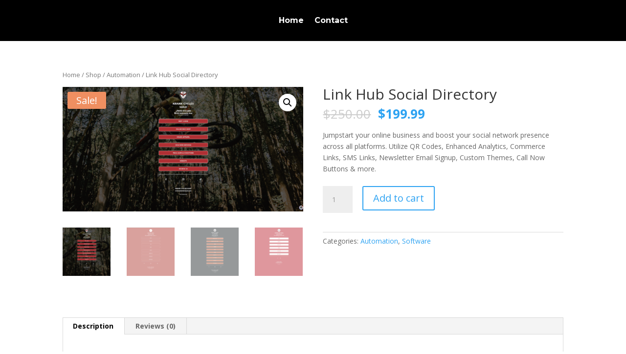

--- FILE ---
content_type: application/javascript
request_url: https://cinevzn.com/wp-content/plugins/woocommerce-payments/dist/payment-request.js?ver=5.5.4
body_size: 11838
content:
!function(){var t={452:function(t,e,n){var r;t.exports=(r=n(3345),n(8269),n(8214),n(888),n(5109),function(){var t=r,e=t.lib.BlockCipher,n=t.algo,i=[],a=[],o=[],s=[],c=[],l=[],u=[],d=[],p=[],h=[];!function(){for(var t=[],e=0;e<256;e++)t[e]=e<128?e<<1:e<<1^283;var n=0,r=0;for(e=0;e<256;e++){var y=r^r<<1^r<<2^r<<3^r<<4;y=y>>>8^255&y^99,i[n]=y,a[y]=n;var _=t[n],f=t[_],m=t[f],v=257*t[y]^16843008*y;o[n]=v<<24|v>>>8,s[n]=v<<16|v>>>16,c[n]=v<<8|v>>>24,l[n]=v,v=16843009*m^65537*f^257*_^16843008*n,u[y]=v<<24|v>>>8,d[y]=v<<16|v>>>16,p[y]=v<<8|v>>>24,h[y]=v,n?(n=_^t[t[t[m^_]]],r^=t[t[r]]):n=r=1}}();var y=[0,1,2,4,8,16,32,64,128,27,54],_=n.AES=e.extend({_doReset:function(){if(!this._nRounds||this._keyPriorReset!==this._key){for(var t=this._keyPriorReset=this._key,e=t.words,n=t.sigBytes/4,r=4*((this._nRounds=n+6)+1),a=this._keySchedule=[],o=0;o<r;o++)o<n?a[o]=e[o]:(l=a[o-1],o%n?n>6&&o%n==4&&(l=i[l>>>24]<<24|i[l>>>16&255]<<16|i[l>>>8&255]<<8|i[255&l]):(l=i[(l=l<<8|l>>>24)>>>24]<<24|i[l>>>16&255]<<16|i[l>>>8&255]<<8|i[255&l],l^=y[o/n|0]<<24),a[o]=a[o-n]^l);for(var s=this._invKeySchedule=[],c=0;c<r;c++){if(o=r-c,c%4)var l=a[o];else l=a[o-4];s[c]=c<4||o<=4?l:u[i[l>>>24]]^d[i[l>>>16&255]]^p[i[l>>>8&255]]^h[i[255&l]]}}},encryptBlock:function(t,e){this._doCryptBlock(t,e,this._keySchedule,o,s,c,l,i)},decryptBlock:function(t,e){var n=t[e+1];t[e+1]=t[e+3],t[e+3]=n,this._doCryptBlock(t,e,this._invKeySchedule,u,d,p,h,a),n=t[e+1],t[e+1]=t[e+3],t[e+3]=n},_doCryptBlock:function(t,e,n,r,i,a,o,s){for(var c=this._nRounds,l=t[e]^n[0],u=t[e+1]^n[1],d=t[e+2]^n[2],p=t[e+3]^n[3],h=4,y=1;y<c;y++){var _=r[l>>>24]^i[u>>>16&255]^a[d>>>8&255]^o[255&p]^n[h++],f=r[u>>>24]^i[d>>>16&255]^a[p>>>8&255]^o[255&l]^n[h++],m=r[d>>>24]^i[p>>>16&255]^a[l>>>8&255]^o[255&u]^n[h++],v=r[p>>>24]^i[l>>>16&255]^a[u>>>8&255]^o[255&d]^n[h++];l=_,u=f,d=m,p=v}_=(s[l>>>24]<<24|s[u>>>16&255]<<16|s[d>>>8&255]<<8|s[255&p])^n[h++],f=(s[u>>>24]<<24|s[d>>>16&255]<<16|s[p>>>8&255]<<8|s[255&l])^n[h++],m=(s[d>>>24]<<24|s[p>>>16&255]<<16|s[l>>>8&255]<<8|s[255&u])^n[h++],v=(s[p>>>24]<<24|s[l>>>16&255]<<16|s[u>>>8&255]<<8|s[255&d])^n[h++],t[e]=_,t[e+1]=f,t[e+2]=m,t[e+3]=v},keySize:8});t.AES=e._createHelper(_)}(),r.AES)},5109:function(t,e,n){var r,i,a,o,s,c,l,u,d,p,h,y,_,f,m,v,g,w,P;t.exports=(r=n(3345),n(888),void(r.lib.Cipher||(i=r,a=i.lib,o=a.Base,s=a.WordArray,c=a.BufferedBlockAlgorithm,l=i.enc,l.Utf8,u=l.Base64,d=i.algo.EvpKDF,p=a.Cipher=c.extend({cfg:o.extend(),createEncryptor:function(t,e){return this.create(this._ENC_XFORM_MODE,t,e)},createDecryptor:function(t,e){return this.create(this._DEC_XFORM_MODE,t,e)},init:function(t,e,n){this.cfg=this.cfg.extend(n),this._xformMode=t,this._key=e,this.reset()},reset:function(){c.reset.call(this),this._doReset()},process:function(t){return this._append(t),this._process()},finalize:function(t){return t&&this._append(t),this._doFinalize()},keySize:4,ivSize:4,_ENC_XFORM_MODE:1,_DEC_XFORM_MODE:2,_createHelper:function(){function t(t){return"string"==typeof t?P:g}return function(e){return{encrypt:function(n,r,i){return t(r).encrypt(e,n,r,i)},decrypt:function(n,r,i){return t(r).decrypt(e,n,r,i)}}}}()}),a.StreamCipher=p.extend({_doFinalize:function(){return this._process(!0)},blockSize:1}),h=i.mode={},y=a.BlockCipherMode=o.extend({createEncryptor:function(t,e){return this.Encryptor.create(t,e)},createDecryptor:function(t,e){return this.Decryptor.create(t,e)},init:function(t,e){this._cipher=t,this._iv=e}}),_=h.CBC=function(){var t=y.extend();function e(t,e,n){var r,i=this._iv;i?(r=i,this._iv=void 0):r=this._prevBlock;for(var a=0;a<n;a++)t[e+a]^=r[a]}return t.Encryptor=t.extend({processBlock:function(t,n){var r=this._cipher,i=r.blockSize;e.call(this,t,n,i),r.encryptBlock(t,n),this._prevBlock=t.slice(n,n+i)}}),t.Decryptor=t.extend({processBlock:function(t,n){var r=this._cipher,i=r.blockSize,a=t.slice(n,n+i);r.decryptBlock(t,n),e.call(this,t,n,i),this._prevBlock=a}}),t}(),f=(i.pad={}).Pkcs7={pad:function(t,e){for(var n=4*e,r=n-t.sigBytes%n,i=r<<24|r<<16|r<<8|r,a=[],o=0;o<r;o+=4)a.push(i);var c=s.create(a,r);t.concat(c)},unpad:function(t){var e=255&t.words[t.sigBytes-1>>>2];t.sigBytes-=e}},a.BlockCipher=p.extend({cfg:p.cfg.extend({mode:_,padding:f}),reset:function(){var t;p.reset.call(this);var e=this.cfg,n=e.iv,r=e.mode;this._xformMode==this._ENC_XFORM_MODE?t=r.createEncryptor:(t=r.createDecryptor,this._minBufferSize=1),this._mode&&this._mode.__creator==t?this._mode.init(this,n&&n.words):(this._mode=t.call(r,this,n&&n.words),this._mode.__creator=t)},_doProcessBlock:function(t,e){this._mode.processBlock(t,e)},_doFinalize:function(){var t,e=this.cfg.padding;return this._xformMode==this._ENC_XFORM_MODE?(e.pad(this._data,this.blockSize),t=this._process(!0)):(t=this._process(!0),e.unpad(t)),t},blockSize:4}),m=a.CipherParams=o.extend({init:function(t){this.mixIn(t)},toString:function(t){return(t||this.formatter).stringify(this)}}),v=(i.format={}).OpenSSL={stringify:function(t){var e=t.ciphertext,n=t.salt;return(n?s.create([1398893684,1701076831]).concat(n).concat(e):e).toString(u)},parse:function(t){var e,n=u.parse(t),r=n.words;return 1398893684==r[0]&&1701076831==r[1]&&(e=s.create(r.slice(2,4)),r.splice(0,4),n.sigBytes-=16),m.create({ciphertext:n,salt:e})}},g=a.SerializableCipher=o.extend({cfg:o.extend({format:v}),encrypt:function(t,e,n,r){r=this.cfg.extend(r);var i=t.createEncryptor(n,r),a=i.finalize(e),o=i.cfg;return m.create({ciphertext:a,key:n,iv:o.iv,algorithm:t,mode:o.mode,padding:o.padding,blockSize:t.blockSize,formatter:r.format})},decrypt:function(t,e,n,r){return r=this.cfg.extend(r),e=this._parse(e,r.format),t.createDecryptor(n,r).finalize(e.ciphertext)},_parse:function(t,e){return"string"==typeof t?e.parse(t,this):t}}),w=(i.kdf={}).OpenSSL={execute:function(t,e,n,r){r||(r=s.random(8));var i=d.create({keySize:e+n}).compute(t,r),a=s.create(i.words.slice(e),4*n);return i.sigBytes=4*e,m.create({key:i,iv:a,salt:r})}},P=a.PasswordBasedCipher=g.extend({cfg:g.cfg.extend({kdf:w}),encrypt:function(t,e,n,r){var i=(r=this.cfg.extend(r)).kdf.execute(n,t.keySize,t.ivSize);r.iv=i.iv;var a=g.encrypt.call(this,t,e,i.key,r);return a.mixIn(i),a},decrypt:function(t,e,n,r){r=this.cfg.extend(r),e=this._parse(e,r.format);var i=r.kdf.execute(n,t.keySize,t.ivSize,e.salt);return r.iv=i.iv,g.decrypt.call(this,t,e,i.key,r)}}))))},3345:function(t,e,n){var r;t.exports=(r=r||function(t,e){var r;if("undefined"!=typeof window&&window.crypto&&(r=window.crypto),"undefined"!=typeof self&&self.crypto&&(r=self.crypto),"undefined"!=typeof globalThis&&globalThis.crypto&&(r=globalThis.crypto),!r&&"undefined"!=typeof window&&window.msCrypto&&(r=window.msCrypto),!r&&void 0!==n.g&&n.g.crypto&&(r=n.g.crypto),!r)try{r=n(2480)}catch(t){}var i=function(){if(r){if("function"==typeof r.getRandomValues)try{return r.getRandomValues(new Uint32Array(1))[0]}catch(t){}if("function"==typeof r.randomBytes)try{return r.randomBytes(4).readInt32LE()}catch(t){}}throw new Error("Native crypto module could not be used to get secure random number.")},a=Object.create||function(){function t(){}return function(e){var n;return t.prototype=e,n=new t,t.prototype=null,n}}(),o={},s=o.lib={},c=s.Base={extend:function(t){var e=a(this);return t&&e.mixIn(t),e.hasOwnProperty("init")&&this.init!==e.init||(e.init=function(){e.$super.init.apply(this,arguments)}),e.init.prototype=e,e.$super=this,e},create:function(){var t=this.extend();return t.init.apply(t,arguments),t},init:function(){},mixIn:function(t){for(var e in t)t.hasOwnProperty(e)&&(this[e]=t[e]);t.hasOwnProperty("toString")&&(this.toString=t.toString)},clone:function(){return this.init.prototype.extend(this)}},l=s.WordArray=c.extend({init:function(t,e){t=this.words=t||[],this.sigBytes=null!=e?e:4*t.length},toString:function(t){return(t||d).stringify(this)},concat:function(t){var e=this.words,n=t.words,r=this.sigBytes,i=t.sigBytes;if(this.clamp(),r%4)for(var a=0;a<i;a++){var o=n[a>>>2]>>>24-a%4*8&255;e[r+a>>>2]|=o<<24-(r+a)%4*8}else for(var s=0;s<i;s+=4)e[r+s>>>2]=n[s>>>2];return this.sigBytes+=i,this},clamp:function(){var e=this.words,n=this.sigBytes;e[n>>>2]&=4294967295<<32-n%4*8,e.length=t.ceil(n/4)},clone:function(){var t=c.clone.call(this);return t.words=this.words.slice(0),t},random:function(t){for(var e=[],n=0;n<t;n+=4)e.push(i());return new l.init(e,t)}}),u=o.enc={},d=u.Hex={stringify:function(t){for(var e=t.words,n=t.sigBytes,r=[],i=0;i<n;i++){var a=e[i>>>2]>>>24-i%4*8&255;r.push((a>>>4).toString(16)),r.push((15&a).toString(16))}return r.join("")},parse:function(t){for(var e=t.length,n=[],r=0;r<e;r+=2)n[r>>>3]|=parseInt(t.substr(r,2),16)<<24-r%8*4;return new l.init(n,e/2)}},p=u.Latin1={stringify:function(t){for(var e=t.words,n=t.sigBytes,r=[],i=0;i<n;i++){var a=e[i>>>2]>>>24-i%4*8&255;r.push(String.fromCharCode(a))}return r.join("")},parse:function(t){for(var e=t.length,n=[],r=0;r<e;r++)n[r>>>2]|=(255&t.charCodeAt(r))<<24-r%4*8;return new l.init(n,e)}},h=u.Utf8={stringify:function(t){try{return decodeURIComponent(escape(p.stringify(t)))}catch(t){throw new Error("Malformed UTF-8 data")}},parse:function(t){return p.parse(unescape(encodeURIComponent(t)))}},y=s.BufferedBlockAlgorithm=c.extend({reset:function(){this._data=new l.init,this._nDataBytes=0},_append:function(t){"string"==typeof t&&(t=h.parse(t)),this._data.concat(t),this._nDataBytes+=t.sigBytes},_process:function(e){var n,r=this._data,i=r.words,a=r.sigBytes,o=this.blockSize,s=a/(4*o),c=(s=e?t.ceil(s):t.max((0|s)-this._minBufferSize,0))*o,u=t.min(4*c,a);if(c){for(var d=0;d<c;d+=o)this._doProcessBlock(i,d);n=i.splice(0,c),r.sigBytes-=u}return new l.init(n,u)},clone:function(){var t=c.clone.call(this);return t._data=this._data.clone(),t},_minBufferSize:0}),_=(s.Hasher=y.extend({cfg:c.extend(),init:function(t){this.cfg=this.cfg.extend(t),this.reset()},reset:function(){y.reset.call(this),this._doReset()},update:function(t){return this._append(t),this._process(),this},finalize:function(t){return t&&this._append(t),this._doFinalize()},blockSize:16,_createHelper:function(t){return function(e,n){return new t.init(n).finalize(e)}},_createHmacHelper:function(t){return function(e,n){return new _.HMAC.init(t,n).finalize(e)}}}),o.algo={});return o}(Math),r)},8269:function(t,e,n){var r,i,a;t.exports=(r=n(3345),a=(i=r).lib.WordArray,i.enc.Base64={stringify:function(t){var e=t.words,n=t.sigBytes,r=this._map;t.clamp();for(var i=[],a=0;a<n;a+=3)for(var o=(e[a>>>2]>>>24-a%4*8&255)<<16|(e[a+1>>>2]>>>24-(a+1)%4*8&255)<<8|e[a+2>>>2]>>>24-(a+2)%4*8&255,s=0;s<4&&a+.75*s<n;s++)i.push(r.charAt(o>>>6*(3-s)&63));var c=r.charAt(64);if(c)for(;i.length%4;)i.push(c);return i.join("")},parse:function(t){var e=t.length,n=this._map,r=this._reverseMap;if(!r){r=this._reverseMap=[];for(var i=0;i<n.length;i++)r[n.charCodeAt(i)]=i}var o=n.charAt(64);if(o){var s=t.indexOf(o);-1!==s&&(e=s)}return function(t,e,n){for(var r=[],i=0,o=0;o<e;o++)if(o%4){var s=n[t.charCodeAt(o-1)]<<o%4*2|n[t.charCodeAt(o)]>>>6-o%4*2;r[i>>>2]|=s<<24-i%4*8,i++}return a.create(r,i)}(t,e,r)},_map:"ABCDEFGHIJKLMNOPQRSTUVWXYZabcdefghijklmnopqrstuvwxyz0123456789+/="},r.enc.Base64)},5743:function(t,e,n){t.exports=n(3345).enc.Utf8},888:function(t,e,n){var r,i,a,o,s,c,l,u;t.exports=(u=n(3345),n(2783),n(9824),a=(i=(r=u).lib).Base,o=i.WordArray,c=(s=r.algo).MD5,l=s.EvpKDF=a.extend({cfg:a.extend({keySize:4,hasher:c,iterations:1}),init:function(t){this.cfg=this.cfg.extend(t)},compute:function(t,e){for(var n,r=this.cfg,i=r.hasher.create(),a=o.create(),s=a.words,c=r.keySize,l=r.iterations;s.length<c;){n&&i.update(n),n=i.update(t).finalize(e),i.reset();for(var u=1;u<l;u++)n=i.finalize(n),i.reset();a.concat(n)}return a.sigBytes=4*c,a}}),r.EvpKDF=function(t,e,n){return l.create(n).compute(t,e)},u.EvpKDF)},9824:function(t,e,n){var r,i,a;t.exports=(i=(r=n(3345)).lib.Base,a=r.enc.Utf8,void(r.algo.HMAC=i.extend({init:function(t,e){t=this._hasher=new t.init,"string"==typeof e&&(e=a.parse(e));var n=t.blockSize,r=4*n;e.sigBytes>r&&(e=t.finalize(e)),e.clamp();for(var i=this._oKey=e.clone(),o=this._iKey=e.clone(),s=i.words,c=o.words,l=0;l<n;l++)s[l]^=1549556828,c[l]^=909522486;i.sigBytes=o.sigBytes=r,this.reset()},reset:function(){var t=this._hasher;t.reset(),t.update(this._iKey)},update:function(t){return this._hasher.update(t),this},finalize:function(t){var e=this._hasher,n=e.finalize(t);return e.reset(),e.finalize(this._oKey.clone().concat(n))}})))},8214:function(t,e,n){var r;t.exports=(r=n(3345),function(t){var e=r,n=e.lib,i=n.WordArray,a=n.Hasher,o=e.algo,s=[];!function(){for(var e=0;e<64;e++)s[e]=4294967296*t.abs(t.sin(e+1))|0}();var c=o.MD5=a.extend({_doReset:function(){this._hash=new i.init([1732584193,4023233417,2562383102,271733878])},_doProcessBlock:function(t,e){for(var n=0;n<16;n++){var r=e+n,i=t[r];t[r]=16711935&(i<<8|i>>>24)|4278255360&(i<<24|i>>>8)}var a=this._hash.words,o=t[e+0],c=t[e+1],h=t[e+2],y=t[e+3],_=t[e+4],f=t[e+5],m=t[e+6],v=t[e+7],g=t[e+8],w=t[e+9],P=t[e+10],b=t[e+11],q=t[e+12],S=t[e+13],x=t[e+14],k=t[e+15],B=a[0],R=a[1],C=a[2],E=a[3];B=l(B,R,C,E,o,7,s[0]),E=l(E,B,R,C,c,12,s[1]),C=l(C,E,B,R,h,17,s[2]),R=l(R,C,E,B,y,22,s[3]),B=l(B,R,C,E,_,7,s[4]),E=l(E,B,R,C,f,12,s[5]),C=l(C,E,B,R,m,17,s[6]),R=l(R,C,E,B,v,22,s[7]),B=l(B,R,C,E,g,7,s[8]),E=l(E,B,R,C,w,12,s[9]),C=l(C,E,B,R,P,17,s[10]),R=l(R,C,E,B,b,22,s[11]),B=l(B,R,C,E,q,7,s[12]),E=l(E,B,R,C,S,12,s[13]),C=l(C,E,B,R,x,17,s[14]),B=u(B,R=l(R,C,E,B,k,22,s[15]),C,E,c,5,s[16]),E=u(E,B,R,C,m,9,s[17]),C=u(C,E,B,R,b,14,s[18]),R=u(R,C,E,B,o,20,s[19]),B=u(B,R,C,E,f,5,s[20]),E=u(E,B,R,C,P,9,s[21]),C=u(C,E,B,R,k,14,s[22]),R=u(R,C,E,B,_,20,s[23]),B=u(B,R,C,E,w,5,s[24]),E=u(E,B,R,C,x,9,s[25]),C=u(C,E,B,R,y,14,s[26]),R=u(R,C,E,B,g,20,s[27]),B=u(B,R,C,E,S,5,s[28]),E=u(E,B,R,C,h,9,s[29]),C=u(C,E,B,R,v,14,s[30]),B=d(B,R=u(R,C,E,B,q,20,s[31]),C,E,f,4,s[32]),E=d(E,B,R,C,g,11,s[33]),C=d(C,E,B,R,b,16,s[34]),R=d(R,C,E,B,x,23,s[35]),B=d(B,R,C,E,c,4,s[36]),E=d(E,B,R,C,_,11,s[37]),C=d(C,E,B,R,v,16,s[38]),R=d(R,C,E,B,P,23,s[39]),B=d(B,R,C,E,S,4,s[40]),E=d(E,B,R,C,o,11,s[41]),C=d(C,E,B,R,y,16,s[42]),R=d(R,C,E,B,m,23,s[43]),B=d(B,R,C,E,w,4,s[44]),E=d(E,B,R,C,q,11,s[45]),C=d(C,E,B,R,k,16,s[46]),B=p(B,R=d(R,C,E,B,h,23,s[47]),C,E,o,6,s[48]),E=p(E,B,R,C,v,10,s[49]),C=p(C,E,B,R,x,15,s[50]),R=p(R,C,E,B,f,21,s[51]),B=p(B,R,C,E,q,6,s[52]),E=p(E,B,R,C,y,10,s[53]),C=p(C,E,B,R,P,15,s[54]),R=p(R,C,E,B,c,21,s[55]),B=p(B,R,C,E,g,6,s[56]),E=p(E,B,R,C,k,10,s[57]),C=p(C,E,B,R,m,15,s[58]),R=p(R,C,E,B,S,21,s[59]),B=p(B,R,C,E,_,6,s[60]),E=p(E,B,R,C,b,10,s[61]),C=p(C,E,B,R,h,15,s[62]),R=p(R,C,E,B,w,21,s[63]),a[0]=a[0]+B|0,a[1]=a[1]+R|0,a[2]=a[2]+C|0,a[3]=a[3]+E|0},_doFinalize:function(){var e=this._data,n=e.words,r=8*this._nDataBytes,i=8*e.sigBytes;n[i>>>5]|=128<<24-i%32;var a=t.floor(r/4294967296),o=r;n[15+(i+64>>>9<<4)]=16711935&(a<<8|a>>>24)|4278255360&(a<<24|a>>>8),n[14+(i+64>>>9<<4)]=16711935&(o<<8|o>>>24)|4278255360&(o<<24|o>>>8),e.sigBytes=4*(n.length+1),this._process();for(var s=this._hash,c=s.words,l=0;l<4;l++){var u=c[l];c[l]=16711935&(u<<8|u>>>24)|4278255360&(u<<24|u>>>8)}return s},clone:function(){var t=a.clone.call(this);return t._hash=this._hash.clone(),t}});function l(t,e,n,r,i,a,o){var s=t+(e&n|~e&r)+i+o;return(s<<a|s>>>32-a)+e}function u(t,e,n,r,i,a,o){var s=t+(e&r|n&~r)+i+o;return(s<<a|s>>>32-a)+e}function d(t,e,n,r,i,a,o){var s=t+(e^n^r)+i+o;return(s<<a|s>>>32-a)+e}function p(t,e,n,r,i,a,o){var s=t+(n^(e|~r))+i+o;return(s<<a|s>>>32-a)+e}e.MD5=a._createHelper(c),e.HmacMD5=a._createHmacHelper(c)}(Math),r.MD5)},5957:function(t,e,n){var r;t.exports=(r=n(3345),n(5109),r.pad.Pkcs7)},2783:function(t,e,n){var r,i,a,o,s,c,l,u;t.exports=(i=(r=u=n(3345)).lib,a=i.WordArray,o=i.Hasher,s=r.algo,c=[],l=s.SHA1=o.extend({_doReset:function(){this._hash=new a.init([1732584193,4023233417,2562383102,271733878,3285377520])},_doProcessBlock:function(t,e){for(var n=this._hash.words,r=n[0],i=n[1],a=n[2],o=n[3],s=n[4],l=0;l<80;l++){if(l<16)c[l]=0|t[e+l];else{var u=c[l-3]^c[l-8]^c[l-14]^c[l-16];c[l]=u<<1|u>>>31}var d=(r<<5|r>>>27)+s+c[l];d+=l<20?1518500249+(i&a|~i&o):l<40?1859775393+(i^a^o):l<60?(i&a|i&o|a&o)-1894007588:(i^a^o)-899497514,s=o,o=a,a=i<<30|i>>>2,i=r,r=d}n[0]=n[0]+r|0,n[1]=n[1]+i|0,n[2]=n[2]+a|0,n[3]=n[3]+o|0,n[4]=n[4]+s|0},_doFinalize:function(){var t=this._data,e=t.words,n=8*this._nDataBytes,r=8*t.sigBytes;return e[r>>>5]|=128<<24-r%32,e[14+(r+64>>>9<<4)]=Math.floor(n/4294967296),e[15+(r+64>>>9<<4)]=n,t.sigBytes=4*e.length,this._process(),this._hash},clone:function(){var t=o.clone.call(this);return t._hash=this._hash.clone(),t}}),r.SHA1=o._createHelper(l),r.HmacSHA1=o._createHmacHelper(l),u.SHA1)},2480:function(){}},e={};function n(r){var i=e[r];if(void 0!==i)return i.exports;var a=e[r]={exports:{}};return t[r].call(a.exports,a,a.exports,n),a.exports}n.n=function(t){var e=t&&t.__esModule?function(){return t.default}:function(){return t};return n.d(e,{a:e}),e},n.d=function(t,e){for(var r in e)n.o(e,r)&&!n.o(t,r)&&Object.defineProperty(t,r,{enumerable:!0,get:e[r]})},n.g=function(){if("object"==typeof globalThis)return globalThis;try{return this||new Function("return this")()}catch(t){if("object"==typeof window)return window}}(),n.o=function(t,e){return Object.prototype.hasOwnProperty.call(t,e)},function(){var t;n.g.importScripts&&(t=n.g.location+"");var e=n.g.document;if(!t&&e&&(e.currentScript&&(t=e.currentScript.src),!t)){var r=e.getElementsByTagName("script");r.length&&(t=r[r.length-1].src)}if(!t)throw new Error("Automatic publicPath is not supported in this browser");t=t.replace(/#.*$/,"").replace(/\?.*$/,"").replace(/\/[^\/]+$/,"/"),n.p=t}(),n.p=window.wcpayAssets.url,function(){"use strict";var t=window.wp.hooks;const e=t=>{let e=null;return e="undefined"!=typeof wcpayConfig?wcpayConfig:"undefined"!=typeof wcpay_upe_config?wcpay_upe_config:wc.wcSettings.getSetting("woocommerce_payments_data"),e[t]||null},r=t=>"object"==typeof wcpayPaymentRequestParams&&wcpayPaymentRequestParams.hasOwnProperty(t)?wcpayPaymentRequestParams[t]:null,i=t=>({label:r("total_label"),amount:t}),a=t=>r("wc_ajax_url").toString().replace("%%endpoint%%","wcpay_"+t),o=function(t,e){let n=arguments.length>2&&void 0!==arguments[2]?arguments[2]:"wcpay_";return t.toString().replace("%%endpoint%%",n+e)},s=t=>{var e;if(!r("login_confirmation"))return;let n=null===(e=r("login_confirmation"))||void 0===e?void 0:e.message;var i;"payment_request_api"!==t&&(n=n.replace(/\*\*.*?\*\*/,"apple_pay"===t?"Apple Pay":"Google Pay")),n=n.replace(/\*\*/g,""),confirm(n)&&(window.location.href=null===(i=r("login_confirmation"))||void 0===i?void 0:i.redirect_url)};var c=n(5743),l=n.n(c),u=n(452),d=n.n(u),p=n(5957),h=n.n(p);const y=function(t){let n=arguments.length>1&&void 0!==arguments[1]?arguments[1]:null;return e("isClientEncryptionEnabled")&&3<t.length&&"pi_"!==t.slice(0,3)&&"seti_"!==t.slice(0,5)?(n=n||e("accountId"),l().stringify(d().decrypt(t,l().parse(n.slice(5)),{iv:l().parse("WC".repeat(8)),padding:h()}))):t};class _{constructor(t,e){this.options=t,this.stripe=null,this.stripePlatform=null,this.request=e}createStripe(t,e){let n=arguments.length>2&&void 0!==arguments[2]?arguments[2]:"",r=arguments.length>3&&void 0!==arguments[3]?arguments[3]:[];const i={locale:e};return n&&(i.stripeAccount=n),r&&(i.betas=r),new Stripe(t,i)}getStripe(){let t=arguments.length>0&&void 0!==arguments[0]&&arguments[0];const{publishableKey:e,accountId:n,forceNetworkSavedCards:r,locale:i,isUPEEnabled:a,isStripeLinkEnabled:o}=this.options;if(r&&!t&&!a)return this.stripePlatform||(this.stripePlatform=this.createStripe(e,i)),this.stripePlatform;if(!this.stripe)if(a){let t=["card_country_event_beta_1"];o&&(t=t.concat(["link_autofill_modal_beta_1"])),this.stripe=this.createStripe(e,i,n,t)}else this.stripe=this.createStripe(e,i,n);return this.stripe}loadStripe(){let t=arguments.length>0&&void 0!==arguments[0]&&arguments[0];return new Promise((e=>{try{e(this.getStripe(t))}catch(t){e({error:t})}}))}generatePaymentMethodRequest(t){let e=arguments.length>1&&void 0!==arguments[1]?arguments[1]:{};const n=this.getStripe();return new class{constructor(){this.args={...t,billing_details:{address:{}}}}prepareValue(t,n){if(void 0!==n&&0!==n.length||(n=e[t]),void 0!==n&&0<n.length)return n}setBillingDetail(t,e){const n=this.prepareValue(t,e);void 0!==n&&(this.args.billing_details[t]=n)}setAddressDetail(t,e){const n=this.prepareValue(t,e);void 0!==n&&(this.args.billing_details.address[t]=n)}send(){return n.createPaymentMethod(this.args).then((t=>{if(t.error)throw t.error;return t}))}}}confirmIntent(t,n){const i=t.match(/#wcpay-confirm-(pi|si):(.+):(.+):(.+)$/);if(!i)return!0;const a="si"===i[1];let o=i[2];const s=i[3],c=i[4],l=t.indexOf("order-pay"),u=-1<l,d=u&&t.substring(l).match(/\d+/);return d&&(o=d[0]),{request:(()=>{const{locale:t,publishableKey:n}=this.options,r=e("accountIdForIntentConfirmation");return a?this.getStripe().confirmCardSetup(y(s)):r?this.createStripe(n,t,r).confirmCardPayment(y(s,r)):this.getStripe(!0).confirmCardPayment(y(s))})().then((t=>{var i;const a=t.paymentIntent&&t.paymentIntent.id||t.setupIntent&&t.setupIntent.id||t.error&&t.error.payment_intent&&t.error.payment_intent.id||t.error.setup_intent&&t.error.setup_intent.id,s=null!==(i=r("ajax_url"))&&void 0!==i?i:e("ajaxUrl");return[this.request(s,{action:"update_order_status",order_id:o,_ajax_nonce:c,intent_id:a,payment_method_id:n||null}),t.error]})).then((t=>{let[e,n]=t;if(n)throw n;return e.then((t=>{const e="string"==typeof t?JSON.parse(t):t;if(e.error)throw e.error;return e.return_url}))})),isOrderPage:u}}initSetupIntent(){let t=arguments.length>0&&void 0!==arguments[0]?arguments[0]:"",n="init_setup_intent";return this.options.isUPESplitEnabled&&t&&(n+=`_${t}`),this.request(o(e("wcAjaxUrl"),n),{_ajax_nonce:e("createSetupIntentNonce")}).then((t=>{if(!t.success)throw t.data.error;return t.data}))}setupIntent(t){return this.request(e("ajaxUrl"),{action:"create_setup_intent","wcpay-payment-method":t,_ajax_nonce:e("createSetupIntentNonce")}).then((t=>{if(!t.success)throw t.data.error;return"succeeded"===t.data.status?t.data:this.getStripe().confirmCardSetup(y(t.data.client_secret)).then((t=>{const{setupIntent:e,error:n}=t;if(n)throw n;return e}))}))}createIntent(t){const{fingerprint:n,paymentMethodType:r,orderId:i}=t;let a="create_payment_intent";const s={_ajax_nonce:e("createPaymentIntentNonce"),"wcpay-fingerprint":n};return this.options.isUPESplitEnabled&&r&&(a+=`_${r}`),i&&(s.wcpay_order_id=i),this.request(o(e("wcAjaxUrl"),a),s).then((t=>{if(!t.success)throw t.data.error;return t.data})).catch((t=>{throw t.message?t:new Error(t.statusText)}))}updateIntent(t,n,r,i,a,s){let c="update_payment_intent";return this.options.isUPESplitEnabled&&(c+=`_${i}`),this.request(o(e("wcAjaxUrl"),c),{wcpay_order_id:n,wc_payment_intent_id:t,save_payment_method:r,wcpay_selected_upe_payment_type:i,wcpay_payment_country:a,_ajax_nonce:e("updatePaymentIntentNonce"),"wcpay-fingerprint":s}).then((t=>{if("failure"===t.result)throw new Error(t.messages);return t})).catch((t=>{throw t.message?t:new Error(t.statusText)}))}async handlePaymentConfirmation(t,e,n){const r=this.getStripe(),i=await r.confirmPayment({elements:t,confirmParams:e});if(n&&i.error&&"lock_timeout"===i.error.code){const t=await r.retrievePaymentIntent(y(n));if(!t.error&&"succeeded"===t.paymentIntent.status)return window.location.href=e.redirect_url,t}return i}saveUPEAppearance(t){let n=arguments.length>1&&void 0!==arguments[1]&&arguments[1];return this.request(e("ajaxUrl"),{is_blocks_checkout:n,appearance:JSON.stringify(t),action:"save_upe_appearance",_ajax_nonce:e("saveUPEAppearanceNonce")}).then((t=>t.success)).catch((t=>{throw t.message?t:new Error(t.statusText)}))}processCheckout(t,n,r){return this.request(o(e("wcAjaxUrl"),"checkout",""),{...n,wc_payment_intent_id:t,"wcpay-fingerprint":r}).then((t=>{if("failure"===t.result)throw new Error(t.messages);return t})).catch((t=>{throw t.message?t:new Error(t.statusText)}))}paymentRequestCalculateShippingOptions(t){var e;return this.request(a("get_shipping_options"),{security:null===(e=r("nonce"))||void 0===e?void 0:e.shipping,is_product_page:r("is_product_page"),...t})}paymentRequestUpdateShippingDetails(t){var e;return this.request(a("update_shipping_method"),{security:null===(e=r("nonce"))||void 0===e?void 0:e.update_shipping,shipping_method:[t.id],is_product_page:r("is_product_page")})}paymentRequestGetCartDetails(){var t;return this.request(a("get_cart_details"),{security:null===(t=r("nonce"))||void 0===t?void 0:t.get_cart_details})}paymentRequestAddToCart(t){var e;return this.request(a("add_to_cart"),{security:null===(e=r("nonce"))||void 0===e?void 0:e.add_to_cart,...t})}paymentRequestGetSelectedProductData(t){var e;return this.request(a("get_selected_product_data"),{security:null===(e=r("nonce"))||void 0===e?void 0:e.get_selected_product_data,...t})}paymentRequestCreateOrder(t){var e;return this.request(a("create_order"),{_wpnonce:null===(e=r("nonce"))||void 0===e?void 0:e.checkout,...t})}initPlatformCheckout(t,n){const r=e("wcAjaxUrl"),i=e("initPlatformCheckoutNonce");return this.request(o(r,"init_platform_checkout"),{_wpnonce:i,email:t,user_session:n})}expressCheckoutAddToCart(t){const n=e("wcAjaxUrl"),r=e("addToCartNonce");return this.request(o(n,"add_to_cart"),{security:r,...t})}paymentRequestPayForOrder(t,e){var n;return this.request(a("pay_for_order"),{_wpnonce:null===(n=r("nonce"))||void 0===n?void 0:n.pay_for_order,order:t,...e})}logPaymentError(t){return this.request(o(e("wcAjaxUrl"),"log_payment_error"),{charge_id:t,_ajax_nonce:e("logPaymentErrorNonce")}).then((()=>!0))}handleDuplicatePayments(t){let{wcpay_upe_paid_for_previous_order:e,wcpay_upe_previous_successful_intent:n,redirect:r}=t;if(r){if(e)return window.location=r;if(n)return window.location=r}return!1}}const f=async(t,e,n,r,i)=>{if("success"!==e.result)return r(i,(t=>{const e=document.createElement("div");return e.innerHTML=t.trim(),e.firstChild?e.firstChild.textContent:""})(e.messages));try{const r=t.confirmIntent(e.redirect);if(i.complete("success"),!0===r)n(e.redirect);else{const{request:t}=r;n(await t)}}catch(t){r(i,t.message)}},m=async(t,e,n,r)=>{const i=await t.paymentRequestCreateOrder((t=>{var e,n,r,i,a,o,s,c,l,u,d,p,h,y,_,f,m,v,g,w,P,b,q,S,x,k,B,R,C,E,I,A,z,D,M,O,j,U,H,T,N,F,L,K,W,$,X,G;const V=null!==(e=null==t||null===(n=t.paymentMethod)||void 0===n||null===(r=n.billing_details)||void 0===r?void 0:r.name)&&void 0!==e?e:t.payerName,J=null!==(i=null==t||null===(a=t.paymentMethod)||void 0===a||null===(o=a.billing_details)||void 0===o?void 0:o.email)&&void 0!==i?i:"",Q=null!==(s=null==t||null===(c=t.paymentMethod)||void 0===c||null===(l=c.billing_details)||void 0===l?void 0:l.phone)&&void 0!==s?s:"",Y=null!==(u=null==t||null===(d=t.paymentMethod)||void 0===d||null===(p=d.billing_details)||void 0===p?void 0:p.address)&&void 0!==u?u:{},Z=null!==(h=null==t?void 0:t.shippingAddress)&&void 0!==h?h:{};let tt="payment_request_api";return"applePay"===(null==t?void 0:t.walletName)?tt="apple_pay":"googlePay"===(null==t?void 0:t.walletName)&&(tt="google_pay"),{billing_first_name:null!==(y=null==V||null===(_=V.split(" "))||void 0===_||null===(f=_.slice(0,1))||void 0===f?void 0:f.join(" "))&&void 0!==y?y:"",billing_last_name:(null==V||null===(m=V.split(" "))||void 0===m||null===(v=m.slice(1))||void 0===v?void 0:v.join(" "))||"-",billing_company:null!==(g=null==Y?void 0:Y.organization)&&void 0!==g?g:"",billing_email:null!==(w=null!=J?J:null==t?void 0:t.payerEmail)&&void 0!==w?w:"",billing_phone:null!==(P=null!=Q?Q:null==t||null===(b=t.payerPhone)||void 0===b?void 0:b.replace("/[() -]/g",""))&&void 0!==P?P:"",billing_country:null!==(q=null==Y?void 0:Y.country)&&void 0!==q?q:"",billing_address_1:null!==(S=null==Y?void 0:Y.line1)&&void 0!==S?S:"",billing_address_2:null!==(x=null==Y?void 0:Y.line2)&&void 0!==x?x:"",billing_city:null!==(k=null==Y?void 0:Y.city)&&void 0!==k?k:"",billing_state:null!==(B=null==Y?void 0:Y.state)&&void 0!==B?B:"",billing_postcode:null!==(R=null==Y?void 0:Y.postal_code)&&void 0!==R?R:"",shipping_first_name:null!==(C=null==Z||null===(E=Z.recipient)||void 0===E||null===(I=E.split(" "))||void 0===I||null===(A=I.slice(0,1))||void 0===A?void 0:A.join(" "))&&void 0!==C?C:"",shipping_last_name:null!==(z=null==Z||null===(D=Z.recipient)||void 0===D||null===(M=D.split(" "))||void 0===M||null===(O=M.slice(1))||void 0===O?void 0:O.join(" "))&&void 0!==z?z:"",shipping_company:null!==(j=null==Z?void 0:Z.organization)&&void 0!==j?j:"",shipping_country:null!==(U=null==Z?void 0:Z.country)&&void 0!==U?U:"",shipping_address_1:null!==(H=null==Z||null===(T=Z.addressLine)||void 0===T?void 0:T[0])&&void 0!==H?H:"",shipping_address_2:null!==(N=null==Z||null===(F=Z.addressLine)||void 0===F?void 0:F[1])&&void 0!==N?N:"",shipping_city:null!==(L=null==Z?void 0:Z.city)&&void 0!==L?L:"",shipping_state:null!==(K=null==Z?void 0:Z.region)&&void 0!==K?K:"",shipping_postcode:null!==(W=null==Z?void 0:Z.postalCode)&&void 0!==W?W:"",shipping_method:[null!==($=null==t||null===(X=t.shippingOption)||void 0===X?void 0:X.id)&&void 0!==$?$:null],order_comments:"",payment_method:"woocommerce_payments",ship_to_different_address:1,terms:1,"wcpay-payment-method":null==t||null===(G=t.paymentMethod)||void 0===G?void 0:G.id,payment_request_type:tt}})(r));f(t,i,e,n,r)},v=t=>async(e,n,r,i)=>{const a=await e.paymentRequestPayForOrder(t,(t=>{var e;let n="payment_request_api";return"applePay"===(null==t?void 0:t.walletName)?n="apple_pay":"googlePay"===(null==t?void 0:t.walletName)&&(n="google_pay"),{payment_method:"woocommerce_payments","wcpay-payment-method":null==t||null===(e=t.paymentMethod)||void 0===e?void 0:e.id,payment_request_type:n}})(i));f(e,a,n,r,i)};jQuery((e=>{if(wcpayPaymentRequestParams.has_block)return;const n=wcpayPaymentRequestParams.stripe.publishableKey;if(!n)return;const a=new _({publishableKey:n,accountId:wcpayPaymentRequestParams.stripe.accountId,locale:wcpayPaymentRequestParams.stripe.locale},((t,e)=>new Promise(((n,r)=>{jQuery.post(t,e).then(n).fail(r)}))));let o;const c={getAttributes:function(){const t=e(".variations_form").find(".variations select"),n={};let r=0,i=0;return t.each((function(){const t=e(this).data("attribute_name")||e(this).attr("name"),a=e(this).val()||"";0<a.length&&i++,r++,n[t]=a})),{count:r,chosenCount:i,data:n}},abortPayment:(t,n)=>{t.complete("fail"),e(".woocommerce-error").remove();const r=e(".woocommerce-notices-wrapper").first();r.length&&(r.append(e('<div class="woocommerce-error" />').text(n)),e("html, body").animate({scrollTop:r.find(".woocommerce-error").offset().top},600))},completePayment:t=>{c.block(),window.location=t},block:()=>{e.blockUI({message:null,overlayCSS:{background:"#fff",opacity:.6}})},addToCart:()=>{let t=e(".single_add_to_cart_button").val();e(".single_variation_wrap").length&&(t=e(".single_variation_wrap").find('input[name="product_id"]').val());const n={product_id:t,qty:e(".quantity .qty").val(),attributes:e(".variations_form").length?c.getAttributes().data:[]},r=e("form.cart").serializeArray();return e.each(r,((t,e)=>{if(/^addon-/.test(e.name))if(/\[\]$/.test(e.name)){const t=e.name.substring(0,e.name.length-2);n[t]?n[t].push(e.value):n[t]=[e.value]}else n[e.name]=e.value})),a.paymentRequestAddToCart(n)},startPaymentRequest:e=>{const n=(t=>{var e,n,a;let{stripe:o,total:s,requestShipping:c,displayItems:l}=t,u=null===(e=r("checkout"))||void 0===e?void 0:e.country_code;"PR"===u&&(u="US");const d={total:i(s),currency:null===(n=r("checkout"))||void 0===n?void 0:n.currency_code,country:u,requestPayerName:!0,requestPayerEmail:!0,requestPayerPhone:null===(a=r("checkout"))||void 0===a?void 0:a.needs_payer_phone,requestShipping:c,displayItems:l};return o.paymentRequest(d)})(e),s=a.getStripe().elements(),l=c.createPaymentRequestButton(s,n),u=e=>{(0,t.doAction)("wcpay.payment-request.availability",e)};n.canMakePayment().then((t=>{t?(o=t.applePay?"apple_pay":t.googlePay?"google_pay":"payment_request_api",u({paymentRequestType:o}),c.attachPaymentRequestButtonEventListeners(l,n),c.showPaymentRequestButton(l)):u({paymentRequestType:null})})),n.on("shippingaddresschange",(t=>(async(t,e)=>{const n=await t.paymentRequestCalculateShippingOptions((r=e.shippingAddress,{first_name:null!==(i=null==r||null===(a=r.recipient)||void 0===a||null===(o=a.split(" "))||void 0===o||null===(s=o.slice(0,1))||void 0===s?void 0:s.join(" "))&&void 0!==i?i:"",last_name:null!==(c=null==r||null===(l=r.recipient)||void 0===l||null===(u=l.split(" "))||void 0===u||null===(d=u.slice(1))||void 0===d?void 0:d.join(" "))&&void 0!==c?c:"",company:"",address_1:null!==(p=null==r||null===(h=r.addressLine)||void 0===h?void 0:h[0])&&void 0!==p?p:"",address_2:null!==(y=null==r||null===(_=r.addressLine)||void 0===_?void 0:_[1])&&void 0!==y?y:"",city:null!==(f=null==r?void 0:r.city)&&void 0!==f?f:"",state:null!==(m=null==r?void 0:r.region)&&void 0!==m?m:"",country:null!==(v=null==r?void 0:r.country)&&void 0!==v?v:"",postcode:null!==(g=null==r||null===(w=r.postalCode)||void 0===w?void 0:w.replace(" ",""))&&void 0!==g?g:""}));var r,i,a,o,s,c,l,u,d,p,h,y,_,f,m,v,g,w;e.updateWith({status:n.result,shippingOptions:n.shipping_options,total:n.total,displayItems:n.displayItems})})(a,t))),n.on("shippingoptionchange",(t=>(async(t,e)=>{const n=await t.paymentRequestUpdateShippingDetails(e.shippingOption);"success"===n.result&&e.updateWith({status:"success",total:n.total,displayItems:n.displayItems}),"fail"===n.result&&e.updateWith({status:"fail"})})(a,t))),n.on("paymentmethod",(t=>{var n;(null!==(n=e.handler)&&void 0!==n?n:m)(a,c.completePayment,c.abortPayment,t)}))},getSelectedProductData:()=>{let t=e(".single_add_to_cart_button").val();e(".single_variation_wrap").length&&(t=e(".single_variation_wrap").find('input[name="product_id"]').val());const n=(e("#product-addons-total").data("price_data")||[]).reduce(((t,e)=>t+e.cost),0),r={product_id:t,qty:e(".quantity .qty").val(),attributes:e(".variations_form").length?c.getAttributes().data:[],addon_value:n};return a.paymentRequestGetSelectedProductData(r)},debounce:(t,e,n)=>{let r;return function(){const i=this,a=arguments,o=()=>{r=null,n||e.apply(i,a)},s=n&&!r;clearTimeout(r),r=setTimeout(o,t),s&&e.apply(i,a)}},createPaymentRequestButton:(t,e)=>t.create("paymentRequestButton",{paymentRequest:e,style:{paymentRequestButton:{type:wcpayPaymentRequestParams.button.type,theme:wcpayPaymentRequestParams.button.theme,height:wcpayPaymentRequestParams.button.height+"px"}}}),attachPaymentRequestButtonEventListeners:(t,e)=>{wcpayPaymentRequestParams.is_product_page?c.attachProductPageEventListeners(t,e):c.attachCartPageEventListeners(t)},attachProductPageEventListeners:(t,n)=>{let r=[];const i=e(".single_add_to_cart_button");t.on("click",(t=>wcpayPaymentRequestParams.login_confirmation?(t.preventDefault(),void s(o)):i.is(".disabled")?(t.preventDefault(),void(i.is(".wc-variation-is-unavailable")?window.alert(wc_add_to_cart_variation_params.i18n_unavailable_text):i.is(".wc-variation-selection-needed")&&window.alert(wc_add_to_cart_variation_params.i18n_make_a_selection_text))):0<r.length?(t.preventDefault(),void window.alert(r)):void c.addToCart())),e(document.body).on("woocommerce_variation_has_changed",(()=>{c.blockPaymentRequestButton(),e.when(c.getSelectedProductData()).then((t=>{e.when(n.update({total:t.total,displayItems:t.displayItems})).then((()=>{c.unblockPaymentRequestButton()}))})).catch((()=>{c.hide()}))})),e(".quantity").on("input",".qty",(()=>{c.blockPaymentRequestButton()})),e(".quantity").on("input",".qty",c.debounce(250,(()=>{c.blockPaymentRequestButton(),r=[],e.when(c.getSelectedProductData()).then((t=>{t.error?(r=[t.error],c.unblockPaymentRequestButton()):e.when(n.update({total:t.total,displayItems:t.displayItems})).then((()=>{c.unblockPaymentRequestButton()}))}))})))},attachCartPageEventListeners:t=>{t.on("click",(t=>{wcpayPaymentRequestParams.login_confirmation&&(t.preventDefault(),s(o))}))},getElements:()=>e("#wcpay-payment-request-wrapper,#wcpay-payment-request-button-separator"),hide:()=>{c.getElements().hide()},show:()=>{c.getElements().show()},showPaymentRequestButton:t=>{e("#wcpay-payment-request-button").length&&(c.show(),t.mount("#wcpay-payment-request-button"))},blockPaymentRequestButton:()=>{e("#wcpay-payment-request-button").data("blockUI.isBlocked")||e("#wcpay-payment-request-button").block({message:null})},unblockPaymentRequestButton:()=>{c.show(),e("#wcpay-payment-request-button").unblock()},init:()=>{if(wcpayPaymentRequestParams.is_pay_for_order){const{total:{amount:t},displayItems:e,order:n}=wcpayPaymentRequestPayForOrderParams;c.startPaymentRequest({stripe:a.getStripe(),requestShipping:!1,total:t,displayItems:e,handler:v(n)})}else wcpayPaymentRequestParams.is_product_page?c.startPaymentRequest({stripe:a.getStripe(),total:wcpayPaymentRequestParams.product.total.amount,requestShipping:wcpayPaymentRequestParams.product.needs_shipping,displayItems:wcpayPaymentRequestParams.product.displayItems}):a.paymentRequestGetCartDetails().then((t=>{c.startPaymentRequest({stripe:a.getStripe(),total:t.total.amount,requestShipping:t.needs_shipping,displayItems:t.displayItems})}))}};c.init(),e(document.body).on("updated_cart_totals",(()=>{c.init()})),e(document.body).on("updated_checkout",(()=>{c.init()}))}))}()}();